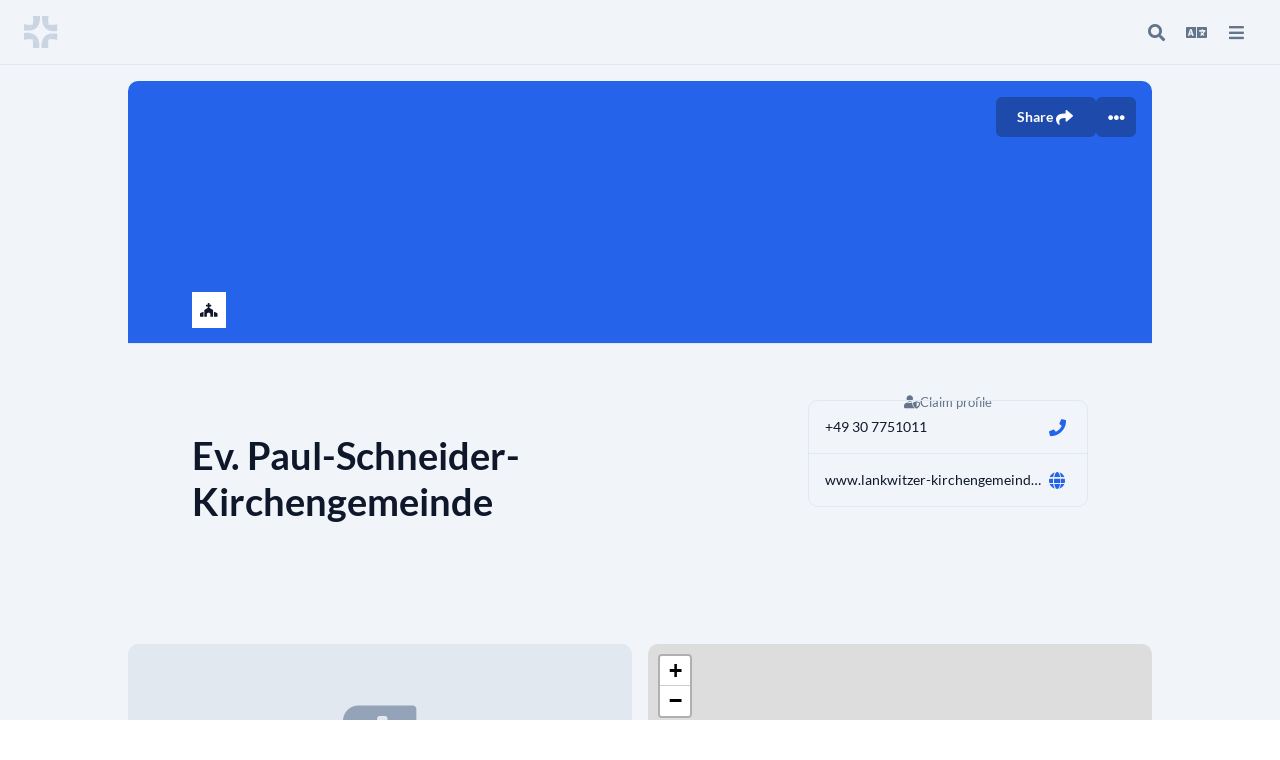

--- FILE ---
content_type: text/html;charset=UTF-8
request_url: https://find.church.tools/ev-paul-schneider-kirchengemeinde
body_size: 5598
content:
<!DOCTYPE html>
<html lang="de-DE">
<head><meta charset="utf-8">
<title>Ev. Paul-Schneider-Kirchengemeinde | ChurchTools</title>
<meta name="viewport" content="width=device-width, initial-scale=1">
<script type="application/ld+json">{"@context":"https://schema.org","@type":"Organization","url":"https://www.lankwitzer-kirchengemeinden.de/unsere-gemeinden/paul-schneider-gemeinde.html","address":{"@type":"PostalAddress","addressCountry":null,"addressLocality":"Berlin","addressRegion":null,"streetAddress":"Belßstraße 88","postalCode":"12249"},"email":null,"name":"Ev. Paul-Schneider-Kirchengemeinde","telephone":"+49 30 7751011","image":null}</script>
<meta name="description">
<meta property="og:url" content="https://find.church.tools/ev-paul-schneider-kirchengemeinde">
<meta property="og:locale" content="de_DE">
<meta property="og:type" content="website">
<meta property="og:title" content="Ev. Paul-Schneider-Kirchengemeinde | ChurchTools">
<meta property="og:description">
<meta property="og:site_name" content="ChurchTools Finder">
<meta property="og:image:alt" content="Ev. Paul-Schneider-Kirchengemeinde | ChurchTools">
<meta property="og:image" content="https://find.church.tools/churchtools_finder_opengraph.png">
<meta property="og:image:width" content="440">
<meta property="og:image:height" content="72">
<meta property="og:image:width" content="440">
<meta property="twitter:card" content="summary_large_image">
<meta property="twitter:title" content="Ev. Paul-Schneider-Kirchengemeinde | ChurchTools">
<meta property="twitter:description">
<meta property="twitter:image" content="https://find.church.tools/churchtools_finder_opengraph.png">
<meta property="twitter:image:alt" content="Ev. Paul-Schneider-Kirchengemeinde | ChurchTools">
<link rel="apple-touch-icon" href="/ChurchTools_Webclip.png" as="script"><link rel="modulepreload" as="script" crossorigin href="/_nuxt/entry.d8c62f11.js"><link rel="preload" as="style" href="/_nuxt/entry.cbd4cd07.css"><link rel="modulepreload" as="script" crossorigin href="/_nuxt/Default.73c1a162.js"><link rel="modulepreload" as="script" crossorigin href="/_nuxt/vue-i18n.runtime.9ca17df2.js"><link rel="modulepreload" as="script" crossorigin href="/_nuxt/composables.83903b74.js"><link rel="modulepreload" as="script" crossorigin href="/_nuxt/_slug_.2fb3e87c.js"><link rel="modulepreload" as="script" crossorigin href="/_nuxt/seo.d9d51f0b.js"><link rel="preload" as="style" href="/_nuxt/seo.81221a36.css"><link rel="modulepreload" as="script" crossorigin href="/_nuxt/asyncData.01c77a13.js"><link rel="modulepreload" as="script" crossorigin href="/_nuxt/Footer.vue.6b90dff9.js"><link rel="preload" as="style" href="/_nuxt/Footer.c8d98051.css"><link rel="prefetch" as="script" crossorigin href="/_nuxt/error-component.4412a5d0.js"><link rel="stylesheet" href="/_nuxt/entry.cbd4cd07.css"><link rel="stylesheet" href="/_nuxt/seo.81221a36.css"><link rel="stylesheet" href="/_nuxt/Footer.c8d98051.css"><style>html{font-size:62.5%}body{font-size:1.4rem}@font-face{font-display:block;font-family:Font Awesome\ 5 Brands;font-style:normal;font-weight:400;src:url(../webfonts/fa-brands-400.woff2) format("woff2"),url(../webfonts/fa-brands-400.woff) format("woff")}.fab{font-family:Font Awesome\ 5 Brands}@font-face{font-display:block;font-family:Font Awesome\ 5 Free;font-style:normal;font-weight:400;src:url(../webfonts/fa-regular-400.woff2) format("woff2"),url(../webfonts/fa-regular-400.woff) format("woff")}.fab,.far{font-weight:400}@font-face{font-display:block;font-family:Font Awesome\ 5 Free;font-style:normal;font-weight:900;src:url(../webfonts/fa-solid-900.woff2) format("woff2"),url(../webfonts/fa-solid-900.woff) format("woff")}.fa,.far,.fas{font-family:Font Awesome\ 5 Free}.fa,.fas{font-weight:900}@font-face{font-family:Lato;font-style:normal;font-weight:400;src:local("Lato Regular"),local("Lato-Regular"),url(../webfonts/lato-v14-latin-ext_latin-regular.woff2) format("woff2"),url(../webfonts/lato-v14-latin-ext_latin-regular.woff) format("woff")}@font-face{font-family:Lato;font-style:normal;font-weight:700;src:local("Lato Bold"),local("Lato-Bold"),url(../webfonts/lato-v14-latin-ext_latin-700.woff2) format("woff2"),url(../webfonts/lato-v14-latin-ext_latin-700.woff) format("woff")}.layout-enter-active,.layout-leave-active,.page-enter-active,.page-leave-active{transition:opacity .15s ease}.layout-enter-from,.layout-leave-to,.page-enter-from,.page-leave-to{opacity:0}.layout-enter-to,.layout-leave-from,.page-enter-to,.page-leave-from{opacity:1}</style></head>
<body ><div id="__nuxt"><div><!--[--><div class="bg-gray-100 min-h-screen flex flex-col"><span></span><!----><!--[--><!--[--><div class="flex flex-col flex-grow"><div class="flex flex-col w-full fixed z-[1011] top-search"><div class="bg-gray-100 flex justify-between gap-4 items-start border-b"><div id="cti-search-bar" class="flex flex-col justify-center relative w-full" white="false" fulllogo="false"><div class="flex gap-3 justify-between items-center mx-4 md:mx-6 h-16"><div class="lg:w-40"><!--[--><a href="/" class=""><svg width="34" height="32" class="flex-shrink-0" viewbox="0 0 34 32" fill="none" xmlns="http://www.w3.org/2000/svg"><path fill-rule="evenodd" clip-rule="evenodd" d="M33.3122 17.5848V24.0407C30.2238 23.1247 29.0033 23.1247 27.2515 23.1247C26.41 23.1348 25.5708 23.2135 24.7422 23.36C25.5592 21.4622 27.6465 18.9093 30.306 17.3713C31.2119 17.3906 32.2109 17.4582 33.3122 17.5844" fill="#CBD5E1"></path><path fill-rule="evenodd" clip-rule="evenodd" d="M30.3038 17.3726C27.6439 18.9106 25.5565 21.4639 24.7383 23.3608C24.6867 23.4791 24.641 23.5949 24.5999 23.7077C23.8911 25.6588 24.1843 29.5135 24.3352 32.0001H17.447C17.447 31.6373 16.734 25.522 19.7956 21.5763C19.7978 21.5729 19.8002 21.5697 19.8028 21.5666C20.2971 20.9079 20.8634 20.3064 21.4913 19.7733C21.6842 19.6336 21.9266 19.4378 22.2462 19.2218L22.2626 19.2109C23.4495 18.401 25.6899 17.272 30.3059 17.3722" fill="#CBD5E1"></path><path fill-rule="evenodd" clip-rule="evenodd" d="M6.08133 8.88448C6.92518 8.87395 7.76676 8.7947 8.59774 8.64752C7.76607 10.5654 5.61286 13.1796 2.98866 14.637C2.08653 14.6164 1.09296 14.5502 0 14.4248V7.96851C3.09686 8.88448 4.31984 8.88448 6.08133 8.88448Z" fill="#CBD5E1"></path><path fill-rule="evenodd" clip-rule="evenodd" d="M15.6879 5.24672C15.5071 6.26293 15.2207 7.32863 14.774 8.3503C14.7623 8.37714 14.7505 8.4044 14.738 8.43208C14.4441 9.08151 14.0857 9.69975 13.6681 10.2774L13.6655 10.28C13.6022 10.3638 13.5397 10.4502 13.4701 10.5337C12.6862 11.5117 11.8688 12.2591 11.03 12.8308L11.0103 12.8438C9.79656 13.6515 7.54312 14.7378 2.99219 14.6346C5.61429 13.1764 7.7654 10.5605 8.59749 8.63968C8.64866 8.52183 8.6948 8.40608 8.7359 8.29368C9.44511 6.34346 9.15152 2.4858 8.9997 0H15.9031C15.9031 0.221444 16.1664 2.56087 15.6879 5.24882" fill="#CBD5E1"></path><path fill-rule="evenodd" clip-rule="evenodd" d="M15.3258 31.9996H8.92821C9.07919 29.5113 9.25828 25.4989 8.54739 23.5478C8.53104 23.5059 8.5151 23.4602 8.5 23.4153C10.5668 23.9655 13.0035 25.3785 15.2784 28.2116C15.4084 29.7357 15.3933 31.1381 15.3258 31.9996Z" fill="#CBD5E1"></path><path fill-rule="evenodd" clip-rule="evenodd" d="M15.2662 28.2254C12.9927 25.394 10.558 23.9789 8.49079 23.4287C7.81582 23.2446 7.11981 23.1489 6.42021 23.1439C4.06023 23.1439 3.27134 23.3116 0 23.8057V16.9275C8.04497 16.0988 10.7107 18.8505 11.8435 19.7765C13.8809 21.5489 14.6225 23.9483 14.989 26.1137C14.9907 26.1207 14.9919 26.1279 14.9928 26.1351C15.101 26.7759 15.1765 27.3962 15.2444 27.9733C15.2528 28.0572 15.2599 28.1411 15.2675 28.2249" fill="#CBD5E1"></path><path fill-rule="evenodd" clip-rule="evenodd" d="M24.8276 8.72356C22.7503 8.36078 20.1492 7.21371 18.0333 3.66935C17.9376 2.44853 17.9236 1.22268 17.9914 0H24.4548C24.2786 2.74457 24.0111 6.07336 24.7651 8.53819C24.7849 8.60026 24.8071 8.66149 24.8276 8.72356Z" fill="#CBD5E1"></path><path fill-rule="evenodd" clip-rule="evenodd" d="M33.3472 8.23149V15.0585C32.6875 15.1625 32.0605 15.2359 31.4704 15.2829C25.9477 15.7262 23.4598 13.8649 22.0448 12.8046C21.5068 12.3335 21.0124 11.8149 20.5676 11.255C18.8426 9.09629 18.2349 6.03927 18.0391 3.64868C20.1608 7.19766 22.7699 8.34808 24.8531 8.7117C26.0987 8.92979 27.1573 8.86646 27.812 8.86646C29.5667 8.86646 31.2129 8.67773 33.3481 8.23149" fill="#CBD5E1"></path></svg></a><!--]--></div><!--[--><!--[--><div style="display:none;" class="flex gap-2 items-center"><div class="c-avatar c-avatar__L c-avatar__border-gray p-2 bg-white" tabindex="-1"><i class="fas fa-church fa-fw"></i></div><div style="max-width:calc(100vw - 34px - 80px - 56px - 32px - 48px);"><div class="text-xl font-bold truncate">Ev. Paul-Schneider-Kirchengemeinde</div><!----></div></div><!--]--><!--]--><div class="lg:w-40"><!--[--><div class="lg:w-40 flex justify-end"><span></span><span></span></div><!--]--></div></div><!----><!----><!----></div></div></div><div class="flex flex-col mt-20 px-4 md:px-6 pb-4 md:pb-6 flex-grow"><div class="flex h-px w-full"></div><div class="flex flex-col md:grid md:grid-cols-2 gap-4 self-center w-[1024px] max-w-full"><div class="c-card md:col-span-2"><!--[--><!----><div class="c-card__hero"><!--[--><div class="rounded-tl-lg rounded-tr-lg bg-blue-600 border-b relative" style="height:263px;"><!----><div class="absolute flex gap-2 top-4 right-4"><span></span></div></div><!--]--></div><!--[--><!----><!--]--><!--[--><div class="flex flex-wrap lg:flex-nowrap p-6 md:px-16 md:py-12 justify-between relative gap-12"><div class="c-avatar c-avatar__3XL c-avatar__border-gray p-2 bg-white absolute -top-13" tabindex="-1"><i class="fas fa-church fa-fw"></i></div><div class="flex flex-col mt-10 gap-2 max-w-full"><div class="text-lg theme-text-sec"><!----></div><div class="text-3xl font-bold mb-4 break-words">Ev. Paul-Schneider-Kirchengemeinde</div><!----><div class="flex gap-1 flex-wrap"><!----><span></span><!----></div><div class="text-lg theme-text-sec mt-10 whitespace-pre-line"></div></div><div class="flex flex-col flex-shrink-0 gap-5 w-full md:max-w-md"><a class="theme-text-sec text-sm -mb-3 w-full text-center flex gap-1 items-center justify-center" href="https://hilfe.church.tools/wiki/19/Wie%20verwalte%20ich%20mein%20Gemeindeprofil%20selbst%3F" target="_blank"><i class="fas fa-user-shield"></i><span>Profil selbst verwalten</span></a><div class="c-card__wrapper" style="--card-px:16px;--card-py:12px;min-width:250px;"><div class="c-card"><!--[--><!----><!----><!--[--><!----><!--]--><!--[--><div class="c-card__main"><!--[--><div class="flex items-center justify-between gap-3"><a class="truncate" href="tel:+49 30 7751011">+49 30 7751011</a><a title="Telefonnummer anrufen" rel="help" href="tel:+49 30 7751011" class="c-button border border-solid inline-flex items-center shadow-none font-bold font-sans transition-color relative rounded px-0.5 c-focus py-0.5" style="--button-bg:transparent;--button-bg-dark:transparent;--button-bg-hover:var(--blue-50);--button-bg-dark-hover:var(--blue-900);--button-text:var(--blue-600);--button-text-dark:var(--blue-500);--button-border:transparent;"><i class="fas fa-phone"></i><!----><!----><!----></a></div><!--]--></div><!--]--><!--]--></div><!----><div class="c-card"><!--[--><!----><!----><!--[--><!----><!--]--><!--[--><div class="c-card__main"><!--[--><div class="flex items-center justify-between gap-3"><a class="truncate" href="https://www.lankwitzer-kirchengemeinden.de/unsere-gemeinden/paul-schneider-gemeinde.html" target="_blank" rel="noopener">www.lankwitzer-kirchengemeinden.de/unsere-gemeinden/paul-schneider-gemeinde.html</a><a title="https://www.lankwitzer-kirchengemeinden.de/unsere-gemeinden/paul-schneider-gemeinde.html öffnen" target="_blank" rel="noopener" href="https://www.lankwitzer-kirchengemeinden.de/unsere-gemeinden/paul-schneider-gemeinde.html" class="c-button border border-solid inline-flex items-center shadow-none font-bold font-sans transition-color relative rounded px-0.5 c-focus py-0.5" style="--button-bg:transparent;--button-bg-dark:transparent;--button-bg-hover:var(--blue-50);--button-bg-dark-hover:var(--blue-900);--button-text:var(--blue-600);--button-text-dark:var(--blue-500);--button-border:transparent;"><i class="fas fa-globe"></i><!----><!----><!----></a></div><!--]--></div><!--]--><!--]--></div></div><div id="social-icons" class="flex justify-around flex-wrap"><!--[--><!--]--></div></div></div><!--]--><!--]--></div><div class="c-card"><!--[--><!----><div class="c-card__hero"><!--[--><div class="bg-gray-200 h-52 rounded-t-lg overflow-hidden flex justify-center items-center"><i class="fas fa-bible text-gray-400 fa-6x"></i></div><!--]--></div><!--[--><!----><!--]--><!--[--><div class="c-card__main"><!--[--><div class="flex justify-center items-center text-lg text-gray-400 h-40">Keine regelmäßigen Gottesdienste angegeben</div><!--]--></div><!--]--><!--]--></div><div class="c-card"><!--[--><!----><div class="c-card__hero"><!--[--><div class="bg-gray-200 h-52 rounded-t-lg overflow-hidden flex justify-center items-center"><div class="w-full h-full relative" id="map-205EA2AA-6C9C-4E33-8479-576D76A9E19E"><span></span></div></div><!--]--></div><!--[--><!----><!--]--><!--[--><div class="c-card__main"><!--[--><!--[--><div class="flex flex-col mt-2 mb-6"><div class="theme-text-sec text-lg whitespace-pre-line">Belßstraße 88
    12249 Berlin</div></div><span></span><!--]--><!--]--></div><!--]--><!--]--></div><!----><!--[--><!--]--><!----><!----><!----></div></div><div class="bg-gray-200 p-6 mt-8 flex justify-center text-gray-500"><div class="pt-4 md:py-6 md:px-8 flex flex-col w-full max-w-[1024px]"><div class="flex max-w-[1024px] w-full flex-wrap gap-6 mb-12"><div class="flex-grow"><div class="text-lg font-bold mb-4">Ev. Paul-Schneider-Kirchengemeinde</div><div class="flex flex-wrap gap-9 text-base"><div class="flex flex-col gap-2 max-w-[27rem]"><div class="flex items-center gap-4"><i class="text-gray-400 fas fa-phone"></i><a href="tel:+49 30 7751011" class="hover:underline hover:underline-offset-2 hover:text-blue-600 truncate">+49 30 7751011</a></div><!----><div class="flex items-center gap-4"><i class="text-gray-400 fas fa-globe"></i><a href="https://www.lankwitzer-kirchengemeinden.de/unsere-gemeinden/paul-schneider-gemeinde.html" target="_blank" rel="noopener" class="hover:underline hover:underline-offset-2 hover:text-blue-600 truncate">www.lankwitzer-kirchengemeinden.de/unsere-gemeinden/paul-schneider-gemeinde.html</a></div></div><div><div class="flex items-baseline gap-4"><i class="text-gray-400 fas fa-map-marker-alt"></i><div class="whitespace-pre-line">Belßstraße 88
    12249 Berlin</div></div></div></div></div><div><!----></div></div><div class="border-b border-gray-300"></div><!----><div class="mt-8 md:mt-16 flex justify-between flex-wrap gap-2"><div class="flex items-center gap-2"><img src="/ChurchTools_cross_gray.png" class="w-4 h-4 object-contain"> Powered by <a href="https://www.church.tools" class="underline underline-offset-2 hover:text-blue-600" target="_blank" rel="noopener"> ChurchTools </a></div><div class="flex gap-7"><a href="https://www.church.tools/de/finder-agb" target="_blank" rel="noopener">AGB</a><a href="https://www.church.tools/de/data-security" target="_blank" rel="noopener">Datenschutz</a><a href="https://www.church.tools/de/impressum" target="_blank" rel="noopener">Impressum</a></div></div></div></div></div><!--]--><!--]--></div><!--]--></div></div><script>window.__NUXT__=(function(a,b,c,d,e){return {data:{"profile-ev-paul-schneider-kirchengemeinde":{guid:b,churchGuid:b,churchSlug:a,churchName:c,slug:"ev-paul-schneider-kirchengemeinde",name:c,shortName:"E",profileType:"church",description:a,website:"https:\u002F\u002Fwww.lankwitzer-kirchengemeinden.de\u002Funsere-gemeinden\u002Fpaul-schneider-gemeinde.html",churchtoolsUrl:a,email:a,phone:"+49 30 7751011",addressMeetingAt:a,addressStreet:"Belßstraße 88",addressAddition:a,addressDistrict:a,addressZip:"12249",addressCity:"Berlin",addressCountryIso2:a,geolat:"52.429628199999996",geolong:"13.3571458",sortKey:a,dataQuality:11,associationKey:a,denominationKey:a,logo:a,banner:a,serviceBanner:a,visitors:a,socialMediaLinks:[],gallery:[],teamTitle:a,public:d,isHidden:e,isRegistrationOpen:e,tags:[],services:[],groupHomepages:[],teamMembers:[],association:a,denomination:a,other:[]}},state:{$sdomain:"https:\u002F\u002Ffind.church.tools"},_errors:{},serverRendered:d,config:{public:{MATOMO_URL:"https:\u002F\u002Fanalytics.ct-srv.de\u002Fmatomo.php?idsite=8&rec=1&action_name=find.church.tools&url="},app:{baseURL:"\u002F",buildAssetsDir:"\u002F_nuxt\u002F",cdnURL:""}}}}(null,"205EA2AA-6C9C-4E33-8479-576D76A9E19E","Ev. Paul-Schneider-Kirchengemeinde",true,false))</script><script type="module" src="/_nuxt/entry.d8c62f11.js" crossorigin></script><script type="module" src="/_nuxt/Default.73c1a162.js" crossorigin></script><script type="module" src="/_nuxt/_slug_.2fb3e87c.js" crossorigin></script></body>
</html>

--- FILE ---
content_type: application/javascript
request_url: https://find.church.tools/_nuxt/leaflet-gesture-handling.min.e0a75e69.js
body_size: 7780
content:
import{ag as u,af as p}from"./entry.d8c62f11.js";function h(s,c){for(var r=0;r<c.length;r++){const e=c[r];if(typeof e!="string"&&!Array.isArray(e)){for(const o in e)if(o!=="default"&&!(o in s)){const n=Object.getOwnPropertyDescriptor(e,o);n&&Object.defineProperty(s,o,n.get?n:{enumerable:!0,get:()=>e[o]})}}}return Object.freeze(Object.defineProperty(s,Symbol.toStringTag,{value:"Module"}))}var m={exports:{}};(function(s,c){(function(r,e){e(c)})(p,function(r){var e={ar:{touch:"\u0627\u0633\u062A\u062E\u062F\u0645 \u0625\u0635\u0628\u0639\u064A\u0646 \u0644\u062A\u062D\u0631\u064A\u0643 \u0627\u0644\u062E\u0631\u064A\u0637\u0629",scroll:"\u200F\u0627\u0633\u062A\u062E\u062F\u0645 ctrl + scroll \u0644\u062A\u0635\u063A\u064A\u0631/\u062A\u0643\u0628\u064A\u0631 \u0627\u0644\u062E\u0631\u064A\u0637\u0629",scrollMac:"\u064A\u0645\u0643\u0646\u0643 \u0627\u0633\u062A\u062E\u062F\u0627\u0645 \u2318 + \u0627\u0644\u062A\u0645\u0631\u064A\u0631 \u0644\u062A\u0643\u0628\u064A\u0631/\u062A\u0635\u063A\u064A\u0631 \u0627\u0644\u062E\u0631\u064A\u0637\u0629"},bg:{touch:"\u0418\u0437\u043F\u043E\u043B\u0437\u0432\u0430\u0439\u0442\u0435 \u0434\u0432\u0430 \u043F\u0440\u044A\u0441\u0442\u0430, \u0437\u0430 \u0434\u0430 \u043F\u0440\u0435\u043C\u0435\u0441\u0442\u0438\u0442\u0435 \u043A\u0430\u0440\u0442\u0430\u0442\u0430",scroll:"\u0417\u0430\u0434\u0440\u044A\u0436\u0442\u0435 \u0431\u0443\u0442\u043E\u043D\u0430 Ctrl \u043D\u0430\u0442\u0438\u0441\u043D\u0430\u0442, \u0434\u043E\u043A\u0430\u0442\u043E \u043F\u0440\u0435\u0432\u044A\u0440\u0442\u0430\u0442\u0435, \u0437\u0430 \u0434\u0430 \u043F\u0440\u043E\u043C\u0435\u043D\u0438\u0442\u0435 \u043C\u0430\u0449\u0430\u0431\u0430 \u043D\u0430 \u043A\u0430\u0440\u0442\u0430\u0442\u0430",scrollMac:"\u0417\u0430\u0434\u0440\u044A\u0436\u0442\u0435 \u0431\u0443\u0442\u043E\u043D\u0430 \u2318 \u043D\u0430\u0442\u0438\u0441\u043D\u0430\u0442, \u0434\u043E\u043A\u0430\u0442\u043E \u043F\u0440\u0435\u0432\u044A\u0440\u0442\u0430\u0442\u0435, \u0437\u0430 \u0434\u0430 \u043F\u0440\u043E\u043C\u0435\u043D\u0438\u0442\u0435 \u043C\u0430\u0449\u0430\u0431\u0430 \u043D\u0430 \u043A\u0430\u0440\u0442\u0430\u0442\u0430"},bn:{touch:"\u09AE\u09BE\u09A8\u099A\u09BF\u09A4\u09CD\u09B0\u099F\u09BF\u0995\u09C7 \u09B8\u09B0\u09BE\u09A4\u09C7 \u09A6\u09C1\u099F\u09BF \u0986\u0999\u09CD\u0997\u09C1\u09B2 \u09AC\u09CD\u09AF\u09AC\u09B9\u09BE\u09B0 \u0995\u09B0\u09C1\u09A8",scroll:"\u09AE\u09CD\u09AF\u09BE\u09AA \u099C\u09C1\u09AE \u0995\u09B0\u09A4\u09C7 ctrl + scroll \u09AC\u09CD\u09AF\u09AC\u09B9\u09BE\u09B0 \u0995\u09B0\u09C1\u09A8",scrollMac:"\u09AE\u09CD\u09AF\u09BE\u09AA\u09C7 \u099C\u09C1\u09AE \u0995\u09B0\u09A4\u09C7 \u2318 \u09AC\u09CB\u09A4\u09BE\u09AE \u099F\u09BF\u09AA\u09C7 \u09B8\u09CD\u0995\u09CD\u09B0\u09B2 \u0995\u09B0\u09C1\u09A8"},ca:{touch:"Fes servir dos dits per moure el mapa",scroll:"Prem la tecla Control mentre et desplaces per apropar i allunyar el mapa",scrollMac:"Prem la tecla \u2318 mentre et desplaces per apropar i allunyar el mapa"},cs:{touch:"K\xA0posunut\xED mapy pou\u017Eijte dva prsty",scroll:"Velikost zobrazen\xED mapy zm\u011B\u0148te podr\u017Een\xEDm kl\xE1vesy Ctrl a\xA0posouv\xE1n\xEDm kole\u010Dka my\u0161i",scrollMac:"Velikost zobrazen\xED mapy zm\u011Bn\xEDte podr\u017Een\xEDm kl\xE1vesy \u2318 a\xA0posunut\xEDm kole\u010Dka my\u0161i / touchpadu"},da:{touch:"Brug to fingre til at flytte kortet",scroll:"Brug ctrl + rullefunktionen til at zoome ind og ud p\xE5 kortet",scrollMac:"Brug \u2318 + rullefunktionen til at zoome ind og ud p\xE5 kortet"},de:{touch:"Verschieben der Karte mit zwei Fingern",scroll:"Verwende Strg+Scrollen zum Zoomen der Karte",scrollMac:"\u2318"},el:{touch:"\u03A7\u03C1\u03B7\u03C3\u03B9\u03BC\u03BF\u03C0\u03BF\u03B9\u03AE\u03C3\u03C4\u03B5 \u03B4\u03CD\u03BF \u03B4\u03AC\u03C7\u03C4\u03C5\u03BB\u03B1 \u03B3\u03B9\u03B1 \u03BC\u03B5\u03C4\u03B1\u03BA\u03AF\u03BD\u03B7\u03C3\u03B7 \u03C3\u03C4\u03BF\u03BD \u03C7\u03AC\u03C1\u03C4\u03B7",scroll:"\u03A7\u03C1\u03B7\u03C3\u03B9\u03BC\u03BF\u03C0\u03BF\u03B9\u03AE\u03C3\u03C4\u03B5 \u03C4\u03BF \u03C0\u03BB\u03AE\u03BA\u03C4\u03C1\u03BF Ctrl \u03BA\u03B1\u03B9 \u03BA\u03CD\u03BB\u03B9\u03C3\u03B7, \u03B3\u03B9\u03B1 \u03BD\u03B1 \u03BC\u03B5\u03B3\u03B5\u03B8\u03CD\u03BD\u03B5\u03C4\u03B5 \u03C4\u03BF\u03BD \u03C7\u03AC\u03C1\u03C4\u03B7",scrollMac:"\u03A7\u03C1\u03B7\u03C3\u03B9\u03BC\u03BF\u03C0\u03BF\u03B9\u03AE\u03C3\u03C4\u03B5 \u03C4\u03BF \u03C0\u03BB\u03AE\u03BA\u03C4\u03C1\u03BF \u2318 + \u03BA\u03CD\u03BB\u03B9\u03C3\u03B7 \u03B3\u03B9\u03B1 \u03B5\u03C3\u03C4\u03AF\u03B1\u03C3\u03B7 \u03C3\u03C4\u03BF\u03BD \u03C7\u03AC\u03C1\u03C4\u03B7"},en:{touch:"Use two fingers to move the map",scroll:"Use ctrl + scroll to zoom the map",scrollMac:"Use \u2318 + scroll to zoom the map"},"en-AU":{touch:"Use two fingers to move the map",scroll:"Use ctrl + scroll to zoom the map",scrollMac:"Use \u2318 + scroll to zoom the map"},"en-GB":{touch:"Use two fingers to move the map",scroll:"Use ctrl + scroll to zoom the map",scrollMac:"Use \u2318 + scroll to zoom the map"},es:{touch:"Para mover el mapa, utiliza dos dedos",scroll:"Mant\xE9n pulsada la tecla Ctrl mientras te desplazas para acercar o alejar el mapa",scrollMac:"Mant\xE9n pulsada la tecla \u2318 mientras te desplazas para acercar o alejar el mapa"},eu:{touch:"Erabili bi hatz mapa mugitzeko",scroll:"Mapan zooma aplikatzeko, sakatu Ktrl eta egin gora edo behera",scrollMac:"Eduki sakatuta \u2318 eta egin gora eta behera mapa handitu eta txikitzeko"},fa:{touch:"\u0628\u0631\u0627\u06CC \u062D\u0631\u06A9\u062A \u062F\u0627\u062F\u0646 \u0646\u0642\u0634\u0647 \u0627\u0632 \u062F\u0648 \u0627\u0646\u06AF\u0634\u062A \u0627\u0633\u062A\u0641\u0627\u062F\u0647 \u06A9\u0646\u06CC\u062F.",scroll:"\u200F\u0628\u0631\u0627\u06CC \u0628\u0632\u0631\u06AF\u200C\u0646\u0645\u0627\u06CC\u06CC \u0646\u0642\u0634\u0647 \u0627\u0632 ctrl + scroll \u0627\u0633\u062A\u0641\u0627\u062F\u0647 \u06A9\u0646\u06CC\u062F",scrollMac:"\u0628\u0631\u0627\u06CC \u0628\u0632\u0631\u06AF\u200C\u0646\u0645\u0627\u06CC\u06CC \u0646\u0642\u0634\u0647\u060C \u0627\u0632 \u2318 + \u067E\u06CC\u0645\u0627\u06CC\u0634 \u0627\u0633\u062A\u0641\u0627\u062F\u0647 \u06A9\u0646\u06CC\u062F."},fi:{touch:"Siirr\xE4 karttaa kahdella sormella.",scroll:"Zoomaa karttaa painamalla Ctrl-painiketta ja vieritt\xE4m\xE4ll\xE4.",scrollMac:"Zoomaa karttaa pit\xE4m\xE4ll\xE4 painike \u2318 painettuna ja vieritt\xE4m\xE4ll\xE4."},fil:{touch:"Gumamit ng dalawang daliri upang iusog ang mapa",scroll:"Gamitin ang ctrl + scroll upang i-zoom ang mapa",scrollMac:"Gamitin ang \u2318 + scroll upang i-zoom ang mapa"},fr:{touch:"Utilisez deux\xA0doigts pour d\xE9placer la carte",scroll:"Vous pouvez zoomer sur la carte \xE0 l'aide de CTRL+Molette de d\xE9filement",scrollMac:"Vous pouvez zoomer sur la carte \xE0 l'aide de \u2318+Molette de d\xE9filement"},gl:{touch:"Utiliza dous dedos para mover o mapa",scroll:"Preme Ctrl mentres te desprazas para ampliar o mapa",scrollMac:"Preme \u2318 e despr\xE1zate para ampliar o mapa"},gu:{touch:"\u0AA8\u0A95\u0AB6\u0ACB \u0A96\u0AB8\u0AC7\u0AA1\u0AB5\u0ABE \u0AAC\u0AC7 \u0A86\u0A82\u0A97\u0AB3\u0AC0\u0A93\u0AA8\u0ACB \u0A89\u0AAA\u0AAF\u0ACB\u0A97 \u0A95\u0AB0\u0ACB",scroll:"\u0AA8\u0A95\u0AB6\u0ABE\u0AA8\u0AC7 \u0A9D\u0AC2\u0AAE \u0A95\u0AB0\u0AB5\u0ABE \u0AAE\u0ABE\u0A9F\u0AC7 ctrl + \u0AB8\u0ACD\u0A95\u0ACD\u0AB0\u0ACB\u0AB2\u0AA8\u0ACB \u0A89\u0AAA\u0AAF\u0ACB\u0A97 \u0A95\u0AB0\u0ACB",scrollMac:"\u0AA8\u0A95\u0AB6\u0ABE\u0AA8\u0AC7 \u0A9D\u0AC2\u0AAE \u0A95\u0AB0\u0AB5\u0ABE \u2318 + \u0AB8\u0ACD\u0A95\u0ACD\u0AB0\u0ACB\u0AB2\u0AA8\u0ACB \u0A89\u0AAA\u0AAF\u0ACB\u0A97 \u0A95\u0AB0\u0ACB"},hi:{touch:"\u092E\u0948\u092A \u090F\u0915 \u091C\u0917\u0939 \u0938\u0947 \u0926\u0942\u0938\u0930\u0940 \u091C\u0917\u0939 \u0932\u0947 \u091C\u093E\u0928\u0947 \u0915\u0947 \u0932\u093F\u090F \u0926\u094B \u0909\u0902\u0917\u0932\u093F\u092F\u094B\u0902 \u0915\u093E \u0907\u0938\u094D\u0924\u0947\u092E\u093E\u0932 \u0915\u0930\u0947\u0902",scroll:"\u092E\u0948\u092A \u0915\u094B \u091C\u093C\u0942\u092E \u0915\u0930\u0928\u0947 \u0915\u0947 \u0932\u093F\u090F ctrl + \u0938\u094D\u0915\u094D\u0930\u094B\u0932 \u0915\u093E \u0909\u092A\u092F\u094B\u0917 \u0915\u0930\u0947\u0902",scrollMac:"\u092E\u0948\u092A \u0915\u094B \u091C\u093C\u0942\u092E \u0915\u0930\u0928\u0947 \u0915\u0947 \u0932\u093F\u090F \u2318 + \u0938\u094D\u0915\u094D\u0930\u094B\u0932 \u0915\u093E \u0909\u092A\u092F\u094B\u0917 \u0915\u0930\u0947\u0902"},hr:{touch:"Pomi\u010Dite kartu pomo\u0107u dva prsta",scroll:"Upotrijebite Ctrl i kliza\u010D mi\u0161a da biste zumirali kartu",scrollMac:"Upotrijebite gumb \u2318 dok se pomi\u010Dete za zumiranje karte"},hu:{touch:"K\xE9t ujjal mozgassa a t\xE9rk\xE9pet",scroll:"A t\xE9rk\xE9p a ctrl + g\xF6rget\xE9s haszn\xE1lat\xE1val nagy\xEDthat\xF3",scrollMac:"A t\xE9rk\xE9p a \u2318 + g\xF6rget\xE9s haszn\xE1lat\xE1val nagy\xEDthat\xF3"},id:{touch:"Gunakan dua jari untuk menggerakkan peta",scroll:"Gunakan ctrl + scroll untuk memperbesar atau memperkecil peta",scrollMac:"Gunakan \u2318 + scroll untuk memperbesar atau memperkecil peta"},it:{touch:"Utilizza due dita per spostare la mappa",scroll:"Utilizza CTRL + scorrimento per eseguire lo zoom della mappa",scrollMac:"Utilizza \u2318 + scorrimento per eseguire lo zoom della mappa"},iw:{touch:"\u05D4\u05D6\u05D6 \u05D0\u05EA \u05D4\u05DE\u05E4\u05D4 \u05D1\u05D0\u05DE\u05E6\u05E2\u05D5\u05EA \u05E9\u05EA\u05D9 \u05D0\u05E6\u05D1\u05E2\u05D5\u05EA",scroll:"\u200F\u05D0\u05E4\u05E9\u05E8 \u05DC\u05E9\u05E0\u05D5\u05EA \u05D0\u05EA \u05DE\u05E8\u05D7\u05E7 \u05D4\u05EA\u05E6\u05D5\u05D2\u05D4 \u05D1\u05DE\u05E4\u05D4 \u05D1\u05D0\u05DE\u05E6\u05E2\u05D5\u05EA \u05DE\u05E7\u05E9 ctrl \u05D5\u05D2\u05DC\u05D9\u05DC\u05D4",scrollMac:"\u05D0\u05E4\u05E9\u05E8 \u05DC\u05E9\u05E0\u05D5\u05EA \u05D0\u05EA \u05DE\u05E8\u05D7\u05E7 \u05D4\u05EA\u05E6\u05D5\u05D2\u05D4 \u05D1\u05DE\u05E4\u05D4 \u05D1\u05D0\u05DE\u05E6\u05E2\u05D5\u05EA \u05DE\u05E7\u05E9 \u2318 \u05D5\u05D2\u05DC\u05D9\u05DC\u05D4"},ja:{touch:"\u5730\u56F3\u3092\u79FB\u52D5\u3055\u305B\u308B\u306B\u306F\u6307 2 \u672C\u3067\u64CD\u4F5C\u3057\u307E\u3059",scroll:"\u5730\u56F3\u3092\u30BA\u30FC\u30E0\u3059\u308B\u306B\u306F\u3001Ctrl \u30AD\u30FC\u3092\u62BC\u3057\u306A\u304C\u3089\u30B9\u30AF\u30ED\u30FC\u30EB\u3057\u3066\u304F\u3060\u3055\u3044",scrollMac:"\u5730\u56F3\u3092\u30BA\u30FC\u30E0\u3059\u308B\u306B\u306F\u3001\u2318 \u30AD\u30FC\u3092\u62BC\u3057\u306A\u304C\u3089\u30B9\u30AF\u30ED\u30FC\u30EB\u3057\u3066\u304F\u3060\u3055\u3044"},kn:{touch:"Use two fingers to move the map",scroll:"Use Ctrl + scroll to zoom the map",scrollMac:"Use \u2318 + scroll to zoom the map"},ko:{touch:"\uC9C0\uB3C4\uB97C \uC6C0\uC9C1\uC774\uB824\uBA74 \uB450 \uC190\uAC00\uB77D\uC744 \uC0AC\uC6A9\uD558\uC138\uC694.",scroll:"\uC9C0\uB3C4\uB97C \uD655\uB300/\uCD95\uC18C\uD558\uB824\uBA74 Ctrl\uC744 \uB204\uB978 \uCC44 \uC2A4\uD06C\uB864\uD558\uC138\uC694.",scrollMac:"\uC9C0\uB3C4\uB97C \uD655\uB300\uD558\uB824\uBA74 \u2318 + \uC2A4\uD06C\uB864 \uC0AC\uC6A9"},lt:{touch:"Perkelkite \u017Eem\u0117lap\u012F dviem pir\u0161tais",scroll:"Slinkite nuspaud\u0119 klavi\u0161\u0105 \u201ECtrl\u201C, kad pakeistum\u0117te \u017Eem\u0117lapio mastel\u012F",scrollMac:"Paspauskite klavi\u0161\u0105 \u2318 ir slinkite, kad priartintum\u0117te \u017Eem\u0117lap\u012F"},lv:{touch:"Lai p\u0101rvietotu karti, b\u012Bdiet to ar diviem pirkstiem",scroll:"Kartes t\u0101lummai\u0146ai izmantojiet ctrl + ritin\u0101\u0161anu",scrollMac:"Lai veiktu kartes t\u0101lummai\u0146u, izmantojiet \u2318 + ritin\u0101\u0161anu"},ml:{touch:"\u0D2E\u0D3E\u0D2A\u0D4D\u0D2A\u0D4D \u0D28\u0D40\u0D15\u0D4D\u0D15\u0D3E\u0D7B \u0D30\u0D23\u0D4D\u0D1F\u0D4D \u0D35\u0D3F\u0D30\u0D32\u0D41\u0D15\u0D7E \u0D09\u0D2A\u0D2F\u0D4B\u0D17\u0D3F\u0D15\u0D4D\u0D15\u0D41\u0D15",scroll:"\u0D15\u0D7A\u0D1F\u0D4D\u0D30\u0D4B\u0D7E + \u0D38\u0D4D\u200C\u0D15\u0D4D\u0D30\u0D4B\u0D7E \u0D09\u0D2A\u0D2F\u0D4B\u0D17\u0D3F\u0D1A\u0D4D\u0D1A\u0D4D \u200C\u0D2E\u0D3E\u0D2A\u0D4D\u0D2A\u0D4D \u200C\u0D38\u0D42\u0D02 \u0D1A\u0D46\u0D2F\u0D4D\u0D2F\u0D41\u0D15",scrollMac:"\u2318 + \u0D38\u0D4D\u200C\u0D15\u0D4D\u0D30\u0D4B\u0D7E \u0D09\u0D2A\u0D2F\u0D4B\u0D17\u0D3F\u0D1A\u0D4D\u0D1A\u0D4D \u200C\u0D2E\u0D3E\u0D2A\u0D4D\u0D2A\u0D4D \u200C\u0D38\u0D42\u0D02 \u0D1A\u0D46\u0D2F\u0D4D\u0D2F\u0D41\u0D15"},mr:{touch:"\u0928\u0915\u093E\u0936\u093E \u0939\u0932\u0935\u093F\u0923\u094D\u092F\u093E\u0938\u093E\u0920\u0940 \u0926\u094B\u0928 \u092C\u094B\u091F\u0947 \u0935\u093E\u092A\u0930\u093E",scroll:"\u0928\u0915\u093E\u0936\u093E \u091D\u0942\u092E \u0915\u0930\u0923\u094D\u092F\u093E\u0938\u093E\u0920\u0940 ctrl + scroll \u0935\u093E\u092A\u0930\u093E",scrollMac:"\u0928\u0915\u093E\u0936\u093E\u0935\u0930 \u091D\u0942\u092E \u0915\u0930\u0923\u094D\u092F\u093E\u0938\u093E\u0920\u0940 \u2318 + \u0938\u094D\u0915\u094D\u0930\u094B\u0932 \u0935\u093E\u092A\u0930\u093E"},nl:{touch:"Gebruik twee vingers om de kaart te verplaatsen",scroll:"Gebruik Ctrl + scrollen om in- en uit te zoomen op de kaart",scrollMac:"Gebruik \u2318 + scrollen om in en uit te zoomen op de kaart"},no:{touch:"Bruk to fingre for \xE5 flytte kartet",scroll:"Hold ctrl-tasten inne og rull for \xE5 zoome p\xE5 kartet",scrollMac:"Hold inne \u2318-tasten og rull for \xE5 zoome p\xE5 kartet"},pl:{touch:"Przesu\u0144 map\u0119 dwoma palcami",scroll:"Naci\u015Bnij CTRL i przewi\u0144, by przybli\u017Cy\u0107 map\u0119",scrollMac:"Naci\u015Bnij\xA0\u2318 i przewi\u0144, by przybli\u017Cy\u0107 map\u0119"},pt:{touch:"Use dois dedos para mover o mapa",scroll:"Pressione Ctrl e role a tela simultaneamente para aplicar zoom no mapa",scrollMac:"Use \u2318 e role a tela simultaneamente para aplicar zoom no mapa"},"pt-BR":{touch:"Use dois dedos para mover o mapa",scroll:"Pressione Ctrl e role a tela simultaneamente para aplicar zoom no mapa",scrollMac:"Use \u2318 e role a tela simultaneamente para aplicar zoom no mapa"},"pt-PT":{touch:"Utilize dois dedos para mover o mapa",scroll:"Utilizar ctrl + deslocar para aumentar/diminuir zoom do mapa",scrollMac:"Utilize \u2318 + deslocar para aumentar/diminuir o zoom do mapa"},ro:{touch:"Folosi\u021Bi dou\u0103 degete pentru a deplasa harta",scroll:"Ap\u0103sa\u021Bi tasta ctrl \u0219i derula\u021Bi simultan pentru a m\u0103ri harta",scrollMac:"Folosi\u021Bi \u2318 \u0219i derula\u021Bi pentru a m\u0103ri/mic\u0219ora harta"},ru:{touch:"\u0427\u0442\u043E\u0431\u044B \u043F\u0435\u0440\u0435\u043C\u0435\u0441\u0442\u0438\u0442\u044C \u043A\u0430\u0440\u0442\u0443, \u043F\u0440\u043E\u0432\u0435\u0434\u0438\u0442\u0435 \u043F\u043E \u043D\u0435\u0439 \u0434\u0432\u0443\u043C\u044F \u043F\u0430\u043B\u044C\u0446\u0430\u043C\u0438",scroll:"\u0427\u0442\u043E\u0431\u044B \u0438\u0437\u043C\u0435\u043D\u0438\u0442\u044C \u043C\u0430\u0441\u0448\u0442\u0430\u0431, \u043F\u0440\u043E\u043A\u0440\u0443\u0447\u0438\u0432\u0430\u0439\u0442\u0435 \u043A\u0430\u0440\u0442\u0443, \u0443\u0434\u0435\u0440\u0436\u0438\u0432\u0430\u044F \u043A\u043B\u0430\u0432\u0438\u0448\u0443 Ctrl.",scrollMac:"\u0427\u0442\u043E\u0431\u044B \u0438\u0437\u043C\u0435\u043D\u0438\u0442\u044C \u043C\u0430\u0441\u0448\u0442\u0430\u0431, \u043D\u0430\u0436\u043C\u0438\u0442\u0435 \u2318\xA0+ \u043F\u0440\u043E\u043A\u0440\u0443\u0442\u043A\u0430"},sk:{touch:"Mapu m\xF4\u017Eete posun\xFA\u0165 dvoma prstami",scroll:"Ak chcete pribl\xED\u017Ei\u0165 mapu, stla\u010Dte kl\xE1ves ctrl a\xA0pos\xFAvajte",scrollMac:"Ak chcete pribl\xED\u017Ei\u0165 mapu, stla\u010Dte kl\xE1ves \u2318 a\xA0pos\xFAvajte kolieskom my\u0161i"},sl:{touch:"Premaknite zemljevid z dvema prstoma",scroll:"Zemljevid pove\u010Date tako, da dr\u017Eite tipko Ctrl in vrtite kolesce na mi\u0161ki",scrollMac:"Uporabite \u2318 + funkcijo pomika, da pove\u010Date ali pomanj\u0161ate zemljevid"},sr:{touch:"\u041C\u0430\u043F\u0443 \u043F\u043E\u043C\u0435\u0440\u0430\u0458\u0442\u0435 \u043F\u043E\u043C\u043E\u045B\u0443 \u0434\u0432\u0430 \u043F\u0440\u0441\u0442\u0430",scroll:"\u041F\u0440\u0438\u0442\u0438\u0441\u043D\u0438\u0442\u0435 ctrl \u0442\u0430\u0441\u0442\u0435\u0440 \u0434\u043E\u043A \u043F\u043E\u043C\u0435\u0440\u0430\u0442\u0435 \u0434\u0430 \u0431\u0438\u0441\u0442\u0435 \u0437\u0443\u043C\u0438\u0440\u0430\u043B\u0438 \u043C\u0430\u043F\u0443",scrollMac:"\u041F\u0440\u0438\u0442\u0438\u0441\u043D\u0438\u0442\u0435 \u0442\u0430\u0441\u0442\u0435\u0440 \u2318 \u0434\u043E\u043A \u043F\u043E\u043C\u0435\u0440\u0430\u0442\u0435 \u0434\u0430 \u0431\u0438\u0441\u0442\u0435 \u0437\u0443\u043C\u0438\u0440\u0430\u043B\u0438 \u043C\u0430\u043F\u0443"},sv:{touch:"Anv\xE4nd tv\xE5 fingrar f\xF6r att flytta kartan",scroll:"Anv\xE4nd ctrl + rulla f\xF6r att zooma kartan",scrollMac:"Anv\xE4nd \u2318 + rulla f\xF6r att zooma p\xE5 kartan"},ta:{touch:"\u0BAE\u0BC7\u0BAA\u0BCD\u0BAA\u0BC8 \u0BA8\u0B95\u0BB0\u0BCD\u0BA4\u0BCD\u0BA4 \u0B87\u0BB0\u0BA3\u0BCD\u0B9F\u0BC1 \u0BB5\u0BBF\u0BB0\u0BB2\u0BCD\u0B95\u0BB3\u0BC8\u0BAA\u0BCD \u0BAA\u0BAF\u0BA9\u0BCD\u0BAA\u0B9F\u0BC1\u0BA4\u0BCD\u0BA4\u0BB5\u0BC1\u0BAE\u0BCD",scroll:"\u0BAE\u0BC7\u0BAA\u0BCD\u0BAA\u0BC8 \u0BAA\u0BC6\u0BB0\u0BBF\u0BA4\u0BBE\u0B95\u0BCD\u0B95\u0BBF/\u0B9A\u0BBF\u0BB1\u0BBF\u0BA4\u0BBE\u0B95\u0BCD\u0B95\u0BBF\u0BAA\u0BCD \u0BAA\u0BBE\u0BB0\u0BCD\u0B95\u0BCD\u0B95, ctrl \u0BAA\u0B9F\u0BCD\u0B9F\u0BA9\u0BC8\u0BAA\u0BCD \u0BAA\u0BBF\u0B9F\u0BBF\u0BA4\u0BCD\u0BA4\u0BAA\u0B9F\u0BBF, \u0BAE\u0BC7\u0BB2\u0BC7/\u0B95\u0BC0\u0BB4\u0BC7 \u0BB8\u0BCD\u0B95\u0BCD\u0BB0\u0BBE\u0BB2\u0BCD \u0B9A\u0BC6\u0BAF\u0BCD\u0BAF\u0BB5\u0BC1\u0BAE\u0BCD",scrollMac:"\u0BAE\u0BC7\u0BAA\u0BCD\u0BAA\u0BC8 \u0BAA\u0BC6\u0BB0\u0BBF\u0BA4\u0BBE\u0B95\u0BCD\u0B95\u0BBF/\u0B9A\u0BBF\u0BB1\u0BBF\u0BA4\u0BBE\u0B95\u0BCD\u0B95\u0BBF\u0BAA\u0BCD \u0BAA\u0BBE\u0BB0\u0BCD\u0B95\u0BCD\u0B95, \u2318 \u0BAA\u0B9F\u0BCD\u0B9F\u0BA9\u0BC8\u0BAA\u0BCD \u0BAA\u0BBF\u0B9F\u0BBF\u0BA4\u0BCD\u0BA4\u0BAA\u0B9F\u0BBF, \u0BAE\u0BC7\u0BB2\u0BC7/\u0B95\u0BC0\u0BB4\u0BC7 \u0BB8\u0BCD\u0B95\u0BCD\u0BB0\u0BBE\u0BB2\u0BCD \u0B9A\u0BC6\u0BAF\u0BCD\u0BAF\u0BB5\u0BC1\u0BAE\u0BCD"},te:{touch:"\u0C2E\u0C4D\u0C2F\u0C3E\u0C2A\u0C4D\u200C\u0C28\u0C3F \u0C24\u0C30\u0C32\u0C3F\u0C02\u0C1A\u0C21\u0C02 \u0C15\u0C4B\u0C38\u0C02 \u0C30\u0C46\u0C02\u0C21\u0C41 \u0C35\u0C47\u0C33\u0C4D\u0C32\u0C28\u0C41 \u0C09\u0C2A\u0C2F\u0C4B\u0C17\u0C3F\u0C02\u0C1A\u0C02\u0C21\u0C3F",scroll:"\u0C2E\u0C4D\u0C2F\u0C3E\u0C2A\u0C4D\u200C\u0C28\u0C3F \u0C1C\u0C42\u0C2E\u0C4D \u0C1A\u0C47\u0C2F\u0C21\u0C3E\u0C28\u0C3F\u0C15\u0C3F ctrl \u0C2C\u0C1F\u0C28\u0C4D\u200C\u0C28\u0C41 \u0C28\u0C4A\u0C15\u0C4D\u0C15\u0C3F \u0C09\u0C02\u0C1A\u0C3F, \u0C38\u0C4D\u0C15\u0C4D\u0C30\u0C4B\u0C32\u0C4D \u0C1A\u0C47\u0C2F\u0C02\u0C21\u0C3F",scrollMac:"\u0C2E\u0C4D\u0C2F\u0C3E\u0C2A\u0C4D \u0C1C\u0C42\u0C2E\u0C4D \u0C1A\u0C47\u0C2F\u0C3E\u0C32\u0C02\u0C1F\u0C47 \u2318 + \u0C38\u0C4D\u0C15\u0C4D\u0C30\u0C4B\u0C32\u0C4D \u0C09\u0C2A\u0C2F\u0C4B\u0C17\u0C3F\u0C02\u0C1A\u0C02\u0C21\u0C3F"},th:{touch:"\u0E43\u0E0A\u0E49 2 \u0E19\u0E34\u0E49\u0E27\u0E40\u0E1E\u0E37\u0E48\u0E2D\u0E40\u0E25\u0E37\u0E48\u0E2D\u0E19\u0E41\u0E1C\u0E19\u0E17\u0E35\u0E48",scroll:"\u0E01\u0E14 Ctrl \u0E04\u0E49\u0E32\u0E07\u0E44\u0E27\u0E49 \u0E41\u0E25\u0E49\u0E27\u0E40\u0E25\u0E37\u0E48\u0E2D\u0E19\u0E2B\u0E19\u0E49\u0E32\u0E08\u0E2D\u0E40\u0E1E\u0E37\u0E48\u0E2D\u0E0B\u0E39\u0E21\u0E41\u0E1C\u0E19\u0E17\u0E35\u0E48",scrollMac:"\u0E01\u0E14 \u2318 \u0E41\u0E25\u0E49\u0E27\u0E40\u0E25\u0E37\u0E48\u0E2D\u0E19\u0E2B\u0E19\u0E49\u0E32\u0E08\u0E2D\u0E40\u0E1E\u0E37\u0E48\u0E2D\u0E0B\u0E39\u0E21\u0E41\u0E1C\u0E19\u0E17\u0E35\u0E48"},tl:{touch:"Gumamit ng dalawang daliri upang iusog ang mapa",scroll:"Gamitin ang ctrl + scroll upang i-zoom ang mapa",scrollMac:"Gamitin ang \u2318 + scroll upang i-zoom ang mapa"},tr:{touch:"Haritada gezinmek i\xE7in iki parma\u011F\u0131n\u0131z\u0131 kullan\u0131n",scroll:"Haritay\u0131 yak\u0131nla\u015Ft\u0131rmak i\xE7in ctrl + kayd\u0131rma kombinasyonunu kullan\u0131n",scrollMac:"Haritay\u0131 yak\u0131nla\u015Ft\u0131rmak i\xE7in \u2318 tu\u015Funa bas\u0131p ekran\u0131 kayd\u0131r\u0131n"},uk:{touch:"\u041F\u0435\u0440\u0435\u043C\u0456\u0449\u0443\u0439\u0442\u0435 \u043A\u0430\u0440\u0442\u0443 \u0434\u0432\u043E\u043C\u0430 \u043F\u0430\u043B\u044C\u0446\u044F\u043C\u0438",scroll:"\u0429\u043E\u0431 \u0437\u043C\u0456\u043D\u044E\u0432\u0430\u0442\u0438 \u043C\u0430\u0441\u0448\u0442\u0430\u0431 \u043A\u0430\u0440\u0442\u0438, \u043F\u0440\u043E\u043A\u0440\u0443\u0447\u0443\u0439\u0442\u0435 \u043A\u043E\u043B\u0456\u0449\u0430\u0442\u043A\u043E \u043C\u0438\u0448\u0456, \u0443\u0442\u0440\u0438\u043C\u0443\u044E\u0447\u0438 \u043A\u043B\u0430\u0432\u0456\u0448\u0443 Ctrl",scrollMac:"\u0429\u043E\u0431 \u0437\u043C\u0456\u043D\u0438\u0442\u0438 \u043C\u0430\u0441\u0448\u0442\u0430\u0431 \u043A\u0430\u0440\u0442\u0438, \u0432\u0438\u043A\u043E\u0440\u0438\u0441\u0442\u043E\u0432\u0443\u0439\u0442\u0435 \u2318 + \u043F\u0440\u043E\u043A\u0440\u0443\u0447\u0443\u0432\u0430\u043D\u043D\u044F"},vi:{touch:"S\u1EED d\u1EE5ng hai ng\xF3n tay \u0111\u1EC3 di chuy\u1EC3n b\u1EA3n \u0111\u1ED3",scroll:"S\u1EED d\u1EE5ng ctrl + cu\u1ED9n \u0111\u1EC3 thu ph\xF3ng b\u1EA3n \u0111\u1ED3",scrollMac:"S\u1EED d\u1EE5ng \u2318 + cu\u1ED9n \u0111\u1EC3 thu ph\xF3ng b\u1EA3n \u0111\u1ED3"},"zh-CN":{touch:"\u4F7F\u7528\u53CC\u6307\u79FB\u52A8\u5730\u56FE",scroll:"\u6309\u4F4F Ctrl \u5E76\u6EDA\u52A8\u9F20\u6807\u6EDA\u8F6E\u624D\u53EF\u7F29\u653E\u5730\u56FE",scrollMac:"\u6309\u4F4F \u2318 \u5E76\u6EDA\u52A8\u9F20\u6807\u6EDA\u8F6E\u624D\u53EF\u7F29\u653E\u5730\u56FE"},"zh-TW":{touch:"\u540C\u6642\u4EE5\u5169\u6307\u79FB\u52D5\u5730\u5716",scroll:"\u6309\u4F4F ctrl \u9375\u52A0\u4E0A\u6372\u52D5\u6ED1\u9F20\u53EF\u4EE5\u7E2E\u653E\u5730\u5716",scrollMac:"\u6309 \u2318 \u52A0\u4E0A\u6EFE\u52D5\u6372\u8EF8\u53EF\u4EE5\u7E2E\u653E\u5730\u5716"}};L.Map.mergeOptions({gestureHandlingOptions:{text:{},duration:1e3}});var o=!1,n=L.Handler.extend({addHooks:function(){this._handleTouch=this._handleTouch.bind(this),this._setupPluginOptions(),this._setLanguageContent(),this._disableInteractions(),this._map._container.addEventListener("touchstart",this._handleTouch),this._map._container.addEventListener("touchmove",this._handleTouch),this._map._container.addEventListener("touchend",this._handleTouch),this._map._container.addEventListener("touchcancel",this._handleTouch),this._map._container.addEventListener("click",this._handleTouch),L.DomEvent.on(this._map._container,"wheel",this._handleScroll,this),L.DomEvent.on(this._map,"mouseover",this._handleMouseOver,this),L.DomEvent.on(this._map,"mouseout",this._handleMouseOut,this),L.DomEvent.on(this._map,"movestart",this._handleDragging,this),L.DomEvent.on(this._map,"move",this._handleDragging,this),L.DomEvent.on(this._map,"moveend",this._handleDragging,this)},removeHooks:function(){this._enableInteractions(),this._map._container.removeEventListener("touchstart",this._handleTouch),this._map._container.removeEventListener("touchmove",this._handleTouch),this._map._container.removeEventListener("touchend",this._handleTouch),this._map._container.removeEventListener("touchcancel",this._handleTouch),this._map._container.removeEventListener("click",this._handleTouch),L.DomEvent.off(this._map._container,"wheel",this._handleScroll,this),L.DomEvent.off(this._map,"mouseover",this._handleMouseOver,this),L.DomEvent.off(this._map,"mouseout",this._handleMouseOut,this),L.DomEvent.off(this._map,"movestart",this._handleDragging,this),L.DomEvent.off(this._map,"move",this._handleDragging,this),L.DomEvent.off(this._map,"moveend",this._handleDragging,this)},_handleDragging:function(a){a.type=="movestart"||a.type=="move"?o=!0:a.type=="moveend"&&(o=!1)},_disableInteractions:function(){this._map.dragging.disable(),this._map.scrollWheelZoom.disable(),this._map.tap&&this._map.tap.disable()},_enableInteractions:function(){this._map.dragging.enable(),this._map.scrollWheelZoom.enable(),this._map.tap&&this._map.tap.enable()},_setupPluginOptions:function(){this._map.options.gestureHandlingText&&(this._map.options.gestureHandlingOptions.text=this._map.options.gestureHandlingText)},_setLanguageContent:function(){var a;if(this._map.options.gestureHandlingOptions&&this._map.options.gestureHandlingOptions.text&&this._map.options.gestureHandlingOptions.text.touch&&this._map.options.gestureHandlingOptions.text.scroll&&this._map.options.gestureHandlingOptions.text.scrollMac)a=this._map.options.gestureHandlingOptions.text;else{var t=this._getUserLanguage();t||(t="en"),e[t]&&(a=e[t]),a||t.indexOf("-")===-1||(t=t.split("-")[0],a=e[t]),a||(a=e[t="en"])}var l=!1;0<=navigator.platform.toUpperCase().indexOf("MAC")&&(l=!0);var i=a.scroll;l&&(i=a.scrollMac),this._map._container.setAttribute("data-gesture-handling-touch-content",a.touch),this._map._container.setAttribute("data-gesture-handling-scroll-content",i)},_getUserLanguage:function(){return navigator.languages?navigator.languages[0]:navigator.language||navigator.userLanguage},_handleTouch:function(a){for(var t=["leaflet-control-minimap","leaflet-interactive","leaflet-popup-content","leaflet-popup-content-wrapper","leaflet-popup-close-button","leaflet-control-zoom-in","leaflet-control-zoom-out"],l=!1,i=0;i<t.length;i++)L.DomUtil.hasClass(a.target,t[i])&&(l=!0);l?L.DomUtil.hasClass(a.target,"leaflet-interactive")&&a.type==="touchmove"&&a.touches.length===1?(L.DomUtil.addClass(this._map._container,"leaflet-gesture-handling-touch-warning"),this._disableInteractions()):L.DomUtil.removeClass(this._map._container,"leaflet-gesture-handling-touch-warning"):a.type==="touchmove"||a.type==="touchstart"?a.touches.length===1?(L.DomUtil.addClass(this._map._container,"leaflet-gesture-handling-touch-warning"),this._disableInteractions()):(a.preventDefault(),this._enableInteractions(),L.DomUtil.removeClass(this._map._container,"leaflet-gesture-handling-touch-warning")):L.DomUtil.removeClass(this._map._container,"leaflet-gesture-handling-touch-warning")},_isScrolling:!1,_handleScroll:function(a){a.metaKey||a.ctrlKey?(a.preventDefault(),L.DomUtil.removeClass(this._map._container,"leaflet-gesture-handling-scroll-warning"),this._map.scrollWheelZoom.enable()):(L.DomUtil.addClass(this._map._container,"leaflet-gesture-handling-scroll-warning"),this._map.scrollWheelZoom.disable(),clearTimeout(this._isScrolling),this._isScrolling=setTimeout(function(){for(var t=document.getElementsByClassName("leaflet-gesture-handling-scroll-warning"),l=0;l<t.length;l++)L.DomUtil.removeClass(t[l],"leaflet-gesture-handling-scroll-warning")},this._map.options.gestureHandlingOptions.duration))},_handleMouseOver:function(a){this._enableInteractions()},_handleMouseOut:function(a){o||this._disableInteractions()}});L.Map.addInitHook("addHandler","gestureHandling",n),r.GestureHandling=n,r.default=n,Object.defineProperty(r,"__esModule",{value:!0})})})(m,m.exports);const d=u(m.exports),_=h({__proto__:null,default:d},[m.exports]);export{_ as l};
